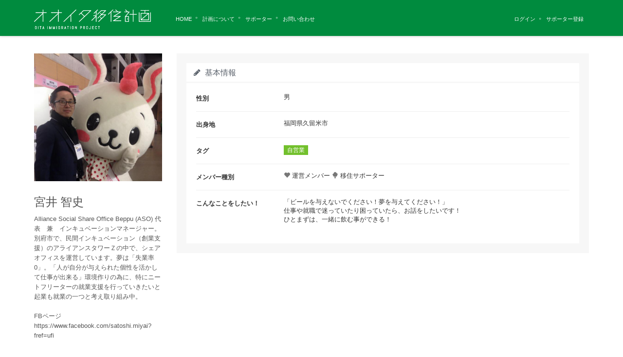

--- FILE ---
content_type: text/html; charset=UTF-8
request_url: https://oita-ijyu.com/supporter/21863
body_size: 18396
content:
<!DOCTYPE html>
<!--[if IE 8]> <html lang="en" class="ie8"> <![endif]-->
<!--[if IE 9]> <html lang="en" class="ie9"> <![endif]-->
<!--[if !IE]><!-->
<html lang="ja">
<!--<![endif]-->
<head>
    <title>サポーター個人ページ | 大分移住計画</title>
    <!-- Meta -->
    <meta charset="utf-8">
    <meta name="viewport" content="width=device-width, initial-scale=1.0">
    <meta name="description" content="「生きたい場所で生きる」暮らしたい人の想いをカタチにする、大分移住支援サイト。">
    <meta name="Keywords" content="大分,移住,引越し,住む,仕事,Uターン,Iターン,Jターン">

    <!-- Favicon -->
    <link rel="shortcut icon" type="image/x-icon" href="/favicon.ico">
    <link rel="icon" type="image/png" href="/fav1.png" sizes="16x16">
    <link rel="icon" type="image/png" href="/fav2.png" sizes="32x32">
    <link rel="icon" type="image/png" href="/fav3.png" sizes="96x96">
    
    <!-- ogtag -->
    <meta property="og:locale" content="ja_JP">
    <meta property="og:type" content="website">
    <meta property="og:title" content="大分移住計画">
    <meta property="og:description" content="「生きたい場所で生きる」暮らしたい人の想いをカタチにする、大分移住支援サイト。">
    <meta property="og:url" content="https://oita-ijyu.com">
    <meta property="og:site_name" content="大分移住計画">
    <meta property="fb:app_id" content="1051386338213697">
    <meta property="og:image" content="https://oita-ijyu.com/assets/img/facebook.png">
    <link rel="apple-touch-icon" href="/assets/img/apple.png">
    <link rel="apple-touch-icon" sizes="57x57" href="/assets/img/57.png">
    <link rel="apple-touch-icon" sizes="72x72" href="/assets/img/72.png">
    <link rel="apple-touch-icon" sizes="76x76" href="/assets/img/76.png">
    <link rel="apple-touch-icon" sizes="114x114" href="/assets/img/114.png">
    <link rel="apple-touch-icon" sizes="120x120" href="/assets/img/120.png">
    <link rel="apple-touch-icon" sizes="144x144" href="/assets/img/144.png">
    <link rel="apple-touch-icon" sizes="152x152" href="/assets/img/152.png">

    <!-- Web Fonts -->
    <link rel='stylesheet' type='text/css' href='//fonts.googleapis.com/css?family=Open+Sans:400,300,600&amp;subset=cyrillic,latin'>
        <!-- CSS Global Compulsory -->
    <link rel="stylesheet" href="/assets/plugins/bootstrap/css/bootstrap.min.css">
<!--    <link rel="stylesheet" href="/assets/css/style.css">-->
    <link rel="stylesheet" href="/assets/css/one.style.css">

    <!-- CSS Header and Footer -->
    <link rel="stylesheet" href="/assets/css/footers/footer-v7.css">

    <!-- CSS Implementing Plugins -->
    <link rel="stylesheet" href="/assets/plugins/animate.css">
    <link rel="stylesheet" href="/assets/plugins/line-icons/line-icons.css">
    <link rel="stylesheet" href="/assets/plugins/font-awesome/css/font-awesome.min.css">
    <link rel="stylesheet" href="/assets/plugins/scrollbar/css/jquery.mCustomScrollbar.css">
    <link rel="stylesheet" href="/assets/plugins/sky-forms-pro/skyforms/css/sky-forms.css">
    <link rel="stylesheet" href="/assets/plugins/sky-forms-pro/skyforms/custom/custom-sky-forms.css">
    <link rel="stylesheet" href="/assets/plugins/login-signup-modal-window/css/style.css">

    <!-- CSS Page Style -->
    <link rel="stylesheet" href="/assets/css/pages/profile.css">

    <!-- CSS Customization -->
    <link rel="stylesheet" href="/assets/css/custom.css">
    
    <script>
    // (function(i,s,o,g,r,a,m){i['GoogleAnalyticsObject']=r;i[r]=i[r]||function(){
    // (i[r].q=i[r].q||[]).push(arguments)},i[r].l=1*new Date();a=s.createElement(o),
    // m=s.getElementsByTagName(o)[0];a.async=1;a.src=g;m.parentNode.insertBefore(a,m)
    // })(window,document,'script','//www.google-analytics.com/analytics.js','ga');

    // ga('create', 'UA-67141913-1', 'auto');
    // ga('send', 'pageview');

    // </script>
</head>
<body id="intro">
<div class="wrapper">
            <!-- ログインしていない場合に表示するメニューヘッダ -->
        <!--=== Header ===-->
    <nav class="one-page-header one-page-header-style-2 navbar navbar-default navbar-fixed-top" role="navigation">
        <div class="container">
            <div class="menu-container page-scroll">
                <button type="button" class="navbar-toggle" data-toggle="collapse" data-target=".navbar-ex1-collapse">
                    <span class="sr-only">Toggle navigation</span>
                    <span class="icon-bar"></span>
                    <span class="icon-bar"></span>
                    <span class="icon-bar"></span>
                </button>

                <a class="navbar-brand" href="https://oita-ijyu.com">
                    <img src="/assets/img/a.png" alt="Logo" class="pc-display" width="240" height="auto">
                    <img src="/assets/img/a.png" alt="Logo" class="sp-display" width="200" height="auto">
                </a>
            </div>

            <!-- Collect the nav links, forms, and other content for toggling -->
            <div class="collapse navbar-collapse navbar-ex1-collapse">
                <div class="menu-container">
                    <ul class="log-reg-block visible-md-block visible-lg-block">
                        <li class="cd-log_reg"><a class="cd-signin" href="javascript:void(0);">ログイン</a></li>
                        <li class=""><a class="cd-signup" href="https://oita-ijyu.com/member/createselect">サポーター登録</a></li>
                    </ul>

                    <ul class="nav navbar-nav">
                        <li class="page-scroll home">
                            <a href="https://oita-ijyu.com">Home</a>
                        </li>
                        <li class="page-scroll">
                            <a href="https://oita-ijyu.com#about">計画について</a>
                        </li>
                        <li class="page-scroll">
                            <a href="https://oita-ijyu.com#supporters">サポーター</a>
                        </li>
                        <li class="page-scroll">
                            <a href="https://oita-ijyu.com#contact">お問い合わせ</a>
                        </li>
                        <li class="cd-log_reg visible-xs-block visible-sm-block"><a class="cd-signin" href="javascript:void(0);">ログイン</a></li>
                        <li class="visible-xs-block visible-sm-block"><a class="cd-signup" href="https://oita-ijyu.com/member/createselect">サポーター登録</a></li>
                    </ul>
                </div>
            </div>
            <!-- /.navbar-collapse -->
        </div>
        <!-- /.container -->
    </nav>
    <!--=== End Header ===-->
        <!--=== Profile ===-->
    <div class="container content profile">
    	<div class="row">
            <!--Left Sidebar-->
            <div class="col-md-3 md-margin-bottom-10 profile-light">
                <div class="row">
                    <div class="col-md-12 col-sm-6">
                                                    <img class="img-responsive profile-img margin-bottom-20" src="https://oita-ijyu.com/getavatar/350x350/8a77fc6a0cecafe92b4c7f09b570071e_jpg" alt="宮井 智史">    
                                            </div>
                    <div class="col-md-12 col-sm-6">
                        <h2 class="user-name">宮井 智史</h2>
                        <p class="margin-bottom-20">Alliance Social Share Office Beppu (ASO)  代表　兼　インキュベーションマネージャー。<br />
別府市で、民間インキュベーション（創業支援）のアライアンスタワーＺの中で、シェアオフィスを運営しています。夢は「失業率0」。「人が自分が与えられた個性を活かして仕事が出来る」環境作りの為に、特にニートフリーターの就業支援を行っていきたいと起業も就業の一つと考え取り組み中。<br />
<br />
FBページ <br />
https://www.facebook.com/satoshi.miyai?fref=ufi<br />
</p>
                    </div>
                </div>
            </div>
            <!--End Left Sidebar-->

            <div class="col-md-9 profile-detail">
                <div class="profile-body margin-bottom-20">
                    <div class="panel-heading overflow-h">
                        <h2 class="panel-title heading-sm pull-left"><i class="fa fa-pencil"></i> 基本情報</h2>
                    </div>
                    <div id="profile" class="profile-edit tab-pane fade in active">
                        <dl class="dl-horizontal">
                            <dt><strong>性別 </strong></dt>
                            <dd>
                                                                    男
                                                            </dd>
                            <hr>
                            <dt><strong>出身地 </strong></dt>
                            <dd>
                                福岡県久留米市
                            </dd>
                            <hr>
                            <dt><strong>タグ </strong></dt>
                            <dd>
                                                                    <a href="https://oita-ijyu.com/supporter/tag/4"><span class="badge badge-u">自営業</span></a>
                                                            </dd>
                            <hr>
                            <dt><strong>メンバー種別 </strong></dt>
                            <dd>
                                                                    <i class="text-muted glyphicon glyphicon-heart"></i> 運営メンバー
                                                                                                    <i class="text-muted glyphicon glyphicon-tree-deciduous"></i> 移住サポーター　
                                                                                            </dd>
                            <hr>
                            <dt><strong>こんなことをしたい！ </strong></dt>
                            <dd>
                                「ビールを与えないでください！夢を与えてください！」<br />
仕事や就職で迷っていたり困っていたら、お話をしたいです！<br />
ひとまずは、一緒に飲む事ができる！
                            </dd>
                        </dl>
                    </div>
                </div>
            </div>
        </div>
    </div>
    <!--=== End Profile ===-->

    <!--=== Footer Version 7 ===-->
    <section id="footer-v7">
        <div class="copyright-section">
    <div class="text-center margin-right-10 margin-bottom-10">
        <a href="https://oita-ijyu.com/policy">利用規約</a>　｜　<a href="https://oita-ijyu.com/applicant/email">お知らせメールの配信を停止する</a>　｜　<a href="https://oita-ijyu.com/member/createselect">スポンサーになる</a>　
    </div>
    <p>2015 &copy; <a href="https://oita-ijyu.com">大分移住計画</a> All Rights Reserved.<br>
        Logo Design by 
        <a href="http://condense-c.com/" target="_blank">CONDENSE Inc.</a>
        & System by
        <a href="http://moremost.jp/" target="_blank">moreMost Inc.</a>
        </p>
    <ul class="social-icons">
        <li><a href="https://www.facebook.com/oita.ijyu.keikaku" data-original-title="Facebook" class="social_facebook rounded-x" target="_blank"></a></li>
        <!-- <li><a href="#" data-original-title="Twitter" class="social_twitter rounded-x"></a></li> -->
    </ul>
    <span class="page-scroll"><a href="#intro"><i class="fa fa-angle-double-up back-to-top"></i></a></span>
</div>
                    <div class="cd-user-modal"> <!-- this is the entire modal form, including the background -->
    <div class="cd-user-modal-container"> <!-- this is the container wrapper -->

        <div id="cd-login"> <!-- log in form -->
            <form method="POST" action="https://oita-ijyu.com/auth/login" accept-charset="UTF-8" class="cd-form"><input name="_token" type="hidden" value="M9xs70CvvXLQG53vSWjXIz48tCaX2TSUMf66UerT">

                <div class="lined-text margin-bottom-40"><span>サポーターログイン</span><hr></div>
                
                <p class="social-login">
                    <span class="social-login-facebook"><a href="https://oita-ijyu.com/auth/facebook"><i class="fa fa-facebook"></i> Facebook</a></span>
                    <!--<span class="social-login-facebook"><a href="#"><i class="fa fa-facebook"></i> Facebook</a></span>-->
                </p>
                
                <span class="fieldset">
                    <label class="image-replace cd-email" for="signin-email">E-mail</label>
                    <input class="full-width has-padding has-border" id="signin-email" placeholder="E-mail" name="email_auth" type="text">
                </span>
                <span class="note note-error color-red"></span>

                <br>
                <br>

                <span class="fieldset">
                    <label class="image-replace cd-password" for="signin-password">Password</label>
                    <input class="full-width has-padding has-border" id="signin-password" placeholder="Password" name="password" type="password" value="">
                </span>
                <span class="note note-error color-red"></span>

                

                <p class="fieldset">
                    <button type="submit" class="full-width">ログイン</button>
                </p>
            </form>

            <p class="cd-form-bottom-message"><a href="javascript:void(0);">パスワードを忘れた方はこちらをクリックしてください</a></p>
            <!-- <a href="javascript:void(0);" class="cd-close-form">Close</a> -->
        </div> <!-- cd-login -->

        <div id="cd-reset-password"> <!-- reset password form -->
            <form method="POST" action="https://oita-ijyu.com/password/email" accept-charset="UTF-8" class="cd-form"><input name="_token" type="hidden" value="M9xs70CvvXLQG53vSWjXIz48tCaX2TSUMf66UerT">
            <div class="lined-text"><span>パスワードリセット</span><hr></div>
            <p class="cd-form-message">登録しているメールアドレスを入力してください。入力したメールアドレスにメールが送信されます。</p>
                            <p class="fieldset">
                    <label class="image-replace cd-email" for="reset-email">E-mail</label>
                    <input class="full-width has-padding has-border" id="reset-email" placeholder="E-mail" name="email" type="text">
                </p>
                            <p class="fieldset">
                    <input class="full-width has-padding" type="submit" value="送信">
                </p>
            </form>

            <p class="cd-form-bottom-message"><a href="javascript:void(0);">ログインページ</a></p>
        </div> <!-- cd-reset-password -->
        <a href="javascript:void(0);" class="cd-close-form">Close</a>
    </div> <!-- cd-user-modal-container -->
</div> <!-- cd-user-modal -->
            </section>
    <!--=== End Footer Version 7 ===-->
</div><!--/wrapper-->

<!-- JS Global Compulsory -->
<script type="text/javascript" src="/assets/plugins/jquery/jquery.min.js"></script>
<script type="text/javascript" src="/assets/plugins/jquery/jquery-migrate.min.js"></script>
<script type="text/javascript" src="/assets/plugins/bootstrap/js/bootstrap.min.js"></script>

<!-- JS Implementing Plugins -->
<script type="text/javascript" src="/assets/plugins/smoothScroll.js"></script>
<script src="/assets/plugins/jquery.easing.min.js"></script>
<script src="/assets/plugins/pace/pace.min.js"></script>
<script src="/assets/plugins/jquery.parallax.js"></script>
<script src="/assets/plugins/counter/waypoints.min.js"></script>
<script src="/assets/plugins/counter/jquery.counterup.min.js"></script>
<script src="/assets/plugins/owl-carousel/owl.carousel.js"></script>
<script src="/assets/plugins/sky-forms-pro/skyforms/js/jquery.form.min.js"></script>
<script src="/assets/plugins/sky-forms-pro/skyforms/js/jquery.validate.min.js"></script>
<script src="/assets/plugins/revolution-slider/rs-plugin/js/jquery.themepunch.tools.min.js"></script>
<script src="/assets/plugins/revolution-slider/rs-plugin/js/jquery.themepunch.revolution.min.js"></script>
<script src="/assets/plugins/modernizr.js"></script>
<script type="text/javascript" src="/assets/plugins/jquery.parallax.js"></script>
<script type="text/javascript" src="/assets/plugins/cube-portfolio/cubeportfolio/js/jquery.cubeportfolio.min.js"></script>
<script type="text/javascript" src="/assets/plugins/sky-forms-pro/skyforms/js/jquery-ui.min.js"></script>
<script src="/assets/plugins/login-signup-modal-window/js/main.js"></script>

<!-- JS Customization -->
<script type="text/javascript" src="/assets/js/custom.js"></script>

<!-- JS Page Level -->
<script type="text/javascript" src="/assets/js/app.js"></script>
<script src="/assets/js/forms/login.js"></script>
<script src="/assets/js/forms/contact.js"></script>
<script src="/assets/js/plugins/pace-loader.js"></script>
<script src="/assets/js/plugins/owl-carousel.js"></script>
<script src="/assets/js/plugins/revolution-slider.js"></script>
<script type="text/javascript" src="/assets/js/plugins/cube-portfolio/cube-portfolio-lightbox.js"></script>
<script src="/assets/plugins/modernizr.js"></script>
<script src="/assets/js/one.app.js"></script>
<script type="text/javascript">
    jQuery(document).ready(function() {
      	App.init();
        App.initParallaxBg();
        App.initCounter();
        LoginForm.initLoginForm();
        ContactForm.initContactForm();
        OwlCarousel.initOwlCarousel();
        RevolutionSlider.initRSfullScreen();
            });
</script>

<!--[if lt IE 9]>
    <script src="/assets/plugins/respond.js"></script>
    <script src="/assets/plugins/html5shiv.js"></script>
    <script src="/assets/plugins/placeholder-IE-fixes.js"></script>
<![endif]-->

<!--[if lt IE 10]>
    <script src="/  assets/plugins/sky-forms-pro/skyforms/js/jquery.placeholder.min.js"></script>
<![endif]-->
</body>
</html>

--- FILE ---
content_type: text/css
request_url: https://oita-ijyu.com/assets/css/one.style.css
body_size: 14921
content:
/*
* Template Name: Unify - Responsive Bootstrap Template
* Description: Business, Corporate, Portfolio, Blog and One Page Theme.
* Version: 1.8
* Author: @htmlstream
* Website: http://htmlstream.com
*/

/*Import Global Compulsory CSS Files*/
@import url(app.css);
@import url(blocks.css);
@import url(plugins.css);

body {
  width: 100%;
  height: 100%;
  color: #333;
  font-size: 13px;
  line-height: 1.6;
}

html {
  width: 100%;
  height: 100%;
}

h1, h2, h3, h4, h5, h6 {
  color: #555;
}

p,
li,
li a {
  color: #555;
}

a {
  color: #72c02c;
  text-decoration: none;
}

a,
a:focus,
a:hover,
a:active {
  outline: 0 !important;
}
a:focus {
  text-decoration: none;
}
a:hover {
  color: #72c02c;
  text-decoration: underline;
}

::selection {
  color: #fff;
  background: #72c02c;
}

.navbar-fixed-bottom .navbar-collapse,
.navbar-fixed-top .navbar-collapse {
  max-height: 100%;
}

/*Header
------------------------------------*/
/*Containers*/
@media (min-width: 768px) and (max-width: 991px) {
  .one-page-header .menu-container {
    width: 720px;
  }
}

@media (max-width: 991px) {
  .one-page-header .menu-container:before,
  .one-page-header .menu-container:after {
    content: " ";
    display: table;
  }

  .one-page-header .menu-container:after {
    clear: both;
  }

  .one-page-header > .navbar-default > .container {
    width: inherit;
    margin-left: 0;
    margin-right: 0;
    padding-left: 0;
    padding-right: 0;
  }

  .one-page-header > .navbar-default > .container > .navbar-header,
  .one-page-header > .navbar-default > .container > .navbar-collapse {
    margin-left: 0;
    margin-right: 0;
  }
}

/*Navbar Logo*/
.one-page-header .navbar-brand {
  font-size: 31px;
  font-weight: 200;
  line-height: 15px;
  padding: 17px 15px 13px;
  color: #fff !important;
  font-family: 'Open Sans', sans-serif;
}

.one-page-header .navbar-brand span {
  color: #72c02c !important;
}

@media (max-width: 768px) {
  .one-page-header .navbar-brand {
    padding-left: 0;
  }
}

/*Navbar Toggle*/
.one-page-header .navbar-toggle {
  border: none;
  margin-right: 3px;
  padding-right: 0;
}

.one-page-header .navbar-toggle:hover,
.one-page-header .navbar-toggle:focus {
  background: none;
}

.one-page-header .navbar-toggle .icon-bar {
  background: #fff;
}

.one-page-header .navbar-toggle .icon-bar {
  height: 1px;
  width: 25px;
  font-size: 22px;
  background: #fff;
  margin-bottom: 7px;
}

.one-page-header .navbar-toggle .icon-bar:last-child {
  margin-bottom: 0;
}

/*Navbar*/
.one-page-header {
  border-bottom: none;
  background: rgba(0,0,0,0.4);
}
.one-page-header .container {
  position: relative;
}

.one-page-header .navbar-nav > li > a {
  color: #eee;
  font-size: 11px;
  text-transform: uppercase;
  padding: 17px 11px 13px;
}

.one-page-header .navbar-nav > li > a:before {
  left: -3px;
  top: 15px;
  z-index: 2;
  color: #eee;
  font-size: 4px;
  content: "\f10c";
  margin-right: 6px;
  position: absolute;
  font-family: FontAwesome;
}

.one-page-header .navbar-nav > li.home > a:before {
  content: "";
}

.one-page-header .navbar-nav > li > a:hover {
  z-index: 1;
  color: #72c02c;
}

.one-page-header .navbar-nav > li > a:focus {
  color: #72c02c;
}

.one-page-header .navbar-nav > .active > a,
.one-page-header .navbar-nav > .active > a:hover,
.one-page-header .navbar-nav > .active > a:focus,
.one-page-header .dropdown-menu > .active > a,
.one-page-header .dropdown-menu > .active > a:hover,
.one-page-header .dropdown-menu > .active > a:focus,
.one-page-header.top-nav-collapse .dropdown-menu > .active > a,
.one-page-header.top-nav-collapse .dropdown-menu > .active > a:hover,
.one-page-header.top-nav-collapse .dropdown-menu > .active > a:focus {
  z-index: 1;
  background: none;
  color: #72c02c !important;
}

/*Responsive Navbar*/
@media (max-width: 991px) {
  /*Responsive code for max-width: 991px*/
  .one-page-header .navbar-header {
    float: none;
  }

  .one-page-header .navbar-toggle {
    display: block;
  }

  .one-page-header .navbar-collapse.collapse {
    display: none !important;
  }

  .one-page-header .navbar-collapse.collapse.in {
    display: block !important;
  }

  .one-page-header .navbar-nav {
    margin: 0 0 5px;
    float: none !important;
  }

  .one-page-header .navbar-nav > li {
    float: none;
  }

  .navbar-default .navbar-nav > li > a {
    padding: 10px 0;
  }

  .navbar-default .navbar-nav > li > a::before {
    content: '';
  }
}

@media(min-width: 992px) {
  .one-page-header.navbar {
    padding: 12px 0;
    -webkit-transition: background .3s ease-in-out,padding .3s ease-in-out;
    -moz-transition: background .3s ease-in-out,padding .3s ease-in-out;
    transition: background .3s ease-in-out,padding .3s ease-in-out;
  }

  .one-page-header.top-nav-collapse {
    /* Customize the look and feel of the collapsed top nav here */
    padding: 7px 0;
  }
}

@media (max-width: 768px) {
  .one-page-header .navbar-nav > li > a:before {
    content: " ";
  }
}

/*Navbar*/
@media (min-width: 992px) {
  .one-page-header.navbar .navbar-nav {
    float: right;
  }
  .one-page-header-style-2.navbar .navbar-nav {
    float: left;
    margin-left: 25px;
  }
}

/* Top Log-Reg */
.log-reg-block {
  float: right;
  list-style: none;
  margin: 0;
  padding: 0;
}
.log-reg-block > li {
  float: left;
  position: relative;
}
.log-reg-block a {
  color: #eee;
  font-size: 11px;
  text-transform: uppercase;
  padding: 17px 11px 13px 11px;
  display: block;
  line-height: 20px;
}
.log-reg-block a:hover {
  color: #72c02c;
  z-index: 1;
}
.log-reg-block a:before {
  color: #eee;
  content: "\f10c";
  font-family: FontAwesome;
  font-size: 4px;
  left: -3px;
  margin-right: 6px;
  position: absolute;
  z-index: 2;
}
.log-reg-block a.cd-signin:before {
  content: "";
}
.top-nav-collapse .log-reg-block a,
.top-nav-collapse .log-reg-block a:before {
  color: #777;
}

@media (max-width: 992px) {
  .one-page-header .navbar-nav > li.cd-log_reg {
    opacity: 0.5;
  }
}

/* Dropdown Menu */
.one-page-header .dropdown-menu,
.one-page-header.top-nav-collapse .dropdown-menu {
  border: none;
  background: none;
  box-shadow: none;
  float: none;
}
.one-page-header .navbar-nav a.dropdown-toggle {
  color: #fff !important;
}
.one-page-header.top-nav-collapse .navbar-nav a.dropdown-toggle {
  color: #777 !important;
}
.one-page-header .dropdown-menu .active > a,
.one-page-header .dropdown-menu li > a:hover {
  background: none;
  filter: none !important;
  -webkit-transition: all 0.1s ease-in-out;
  -moz-transition: all 0.1s ease-in-out;
  -o-transition: all 0.1s ease-in-out;
  transition: all 0.1s ease-in-out;
}
.one-page-header .dropdown-menu li > a:focus {
  background: none;
  filter: none !important;
}
@media (min-width: 992px) {
  .one-page-header .dropdown-menu,
  .one-page-header.top-nav-collapse .dropdown-menu {
    padding-top: 12px;
    min-width: 200px;
    border-radius: 0;
    z-index: 9999 !important;
    top: 100%;
  }
  .one-page-header.top-nav-collapse .dropdown-menu {
    padding-top: 7px;
  }
  .one-page-header .navbar-nav > li.dropdown:hover > .dropdown-menu {
    display: block;
  }
  .one-page-header .open > .dropdown-menu {
    display: none;
  }
  .one-page-header .dropdown-menu > li {
    background: rgba(0, 0, 0, 0.4);
  }
  .one-page-header.top-nav-collapse .dropdown-menu > li {
    background: #fff;
  }
  .one-page-header .dropdown-menu > li:first-child {
    padding-top: 15px;
  }
  .one-page-header .dropdown-menu > li:last-child {
    padding-bottom: 15px;
  }
  .one-page-header .dropdown-menu > li > a {
    color: #fff;
    font-size: 13px;
    font-weight: 400;
    padding: 6px 25px;
  }
  .one-page-header.top-nav-collapse .dropdown-menu > li > a {
    color: #777;
  }
  .one-page-header.top-nav-collapse .dropdown-menu > li > a:hover {
    color: #72c02c;
  }
}
@media (max-width: 991px) {
  .one-page-header .dropdown-menu {
    position: relative;
  }
  .one-page-header .dropdown-menu a {
    color: #fff !important;
    padding: 10px 20px;
    background: none !important;
  }
  .one-page-header.top-nav-collapse .dropdown-menu > li > a {
    color: #777 !important;
  }
  .one-page-header .dropdown-menu a:hover,
  .one-page-header.top-nav-collapse .dropdown-menu > li > a:hover {
    color: #72c02c !important;
  }
}

/* Top Contacts Block */
.top-contact-block {
  float: right;
  padding: 9px 0 0 20px;
  font-weight: 300;
  font-size: 16px;
  line-height: 20px;
}
.top-contact-block i {
  display: inline-block;
  width: 30px;
  height: 30px;
  color: #fff;
  border: solid 1px #fff;
  border-radius: 50% !important;
  text-align: center;
  padding-top: 7px;
  margin-right: 5px;
}
.top-nav-collapse .top-contact-block i {
  color: #777;
  border-color: #777;
}
.top-contact-block a {
  color: #fff;
  position: relative;
  top: 1px;
}
.top-contact-block a:hover {
  text-decoration: none;
}
.top-nav-collapse .top-contact-block a {
  color: #777;
}
@media (max-width: 991px) {
  .top-contact-block {
    position: absolute;
    top: 10px;
    left: 130px;
    float: none;
    padding: 0;
  }
}
@media (max-width: 480px) {
  .top-contact-block {
/*    position: static;
    padding: 8px 0 14px;
    text-align: right;*/
    display: none;
  }
}

/* Login Block Simple */
.log-reg-block-simple {
  float: right;
  padding: 10px 0 4px 20px;
  line-height: 20px;
  text-transform: uppercase;
}
.log-reg-block-simple .btn-u {
  font-size: 12.5px;
  color: #fff;
  border: solid 1px #fff;
  background: none;
  padding: 5px 13px;
}
.top-nav-collapse .log-reg-block-simple .btn-u {
  color: #777;
  border-color: #777;
}
.log-reg-block-simple .btn-u:hover,
.top-nav-collapse .log-reg-block-simple .btn-u:hover {
  color: #fff;
  background: #72c02c;
  border-color: #72c02c;
}

@media (max-width: 991px) {
  .log-reg-block-simple {
    position: absolute;
    top: 10px;
    right: 60px;
    float: none;
    padding: 0;
  }
}

/* Lang Block */
.lang-block {
  float: right;
  background: rgba(0,0,0,0.6);
  padding: 6px 13px 4px 13px;
  margin: 10px 0 0 20px;
  font-size: 12.5px;
  text-transform: uppercase;
  line-height: 20px;
  position: relative;
}
.mega-hover__current {
  display: inline-block;
  position: relative;
  padding-right: 15px;
}
.mega-hover__current:before {
  color: #fff;
  content: "\f107";
  font-family: FontAwesome;
  position: absolute;
  right: 0;
  top: 0;
}
.lang-block ul {
  list-style: none;
  padding: 0 13px 5px;
  margin: 0;
  background: rgba(0,0,0,0.6);
  position: absolute;
  left: 0;
  right: 0;
  top: 100%;
}
.mega-hover-list {
  display: none;
}
/*.lang-block:hover {
  cursor: pointer;
}*/
.lang-block:hover .mega-hover-list {
  display: block;
}
.lang-block a {
  color: #fff;
}
@media (max-width: 991px) {
  .lang-block {
    float: none;
    background: rgba(0,0,0,0.6);
    display: inline-block;
    position: absolute;
    top: 0;
    right: 60px;
  }
}

/*Fixed Header*/
.one-page-header.top-nav-collapse {
  background: #fff;
  box-shadow: 0 0 3px #b5b5b5;
}

@media (max-width: 768px) {
  .one-page-header.top-nav-collapse {
    padding: 0;
  }
}

.one-page-header.top-nav-collapse .navbar-brand,
.one-page-header.top-nav-collapse .navbar-nav > li > a,
.one-page-header.top-nav-collapse .navbar-nav > li > a:before {
  color: #777;
}

.one-page-header.top-nav-collapse .navbar-brand {
  color: #777 !important;
}

/*Navbar Toggle*/
.one-page-header.top-nav-collapse .navbar-toggle .icon-bar {
  background: #555;
}

.one-page-header.top-nav-collapse .navbar-toggle:hover .icon-bar {
  background: #72c02c;
}

/*Intro Section
------------------------------------*/
/*Intro Section*/
.intro-section {
  background: #222;
}

.intro-section:after {
  width: 100%;
  height: 100%;
  position: absolute;
}

/*About Section
------------------------------------*/
/*About Section*/
.about-section {
  padding-top: 40px;
  padding-bottom: 0;
}

.block-v1 {
  padding: 50px 0;
}

.about-section .about-image {
  padding-top: 100px;
}

/*Icon Lists*/
.content-boxes-v3 i.icon-custom {
  margin-right: 8px;
}

.content-boxes-v3 h2 {
  font-size: 15px;
  margin-bottom: 5px;
  font-weight: bold;
  text-transform: uppercase;
}

/*Style for Cube Portfolio wrapper*/
.cube-portfolio #filters-container {
  text-align: center;
}

.cube-portfolio #filters-container .cbp-filter-item-active {
  background: #72c02c;
  border-color: #72c02c;
}

.cube-portfolio .cbp-l-filters-button .cbp-filter-counter {
  color: #fff;
  background: #72c02c;
}

.cube-portfolio .cbp-l-filters-button .cbp-filter-counter:before {
  border-top-color: #72c02c;
}

.promo-section {
  position: relative;
}
.backstretch:after {
  background: rgba(0,0,0,0.3);
  position: absolute;
  top: 0;
  left: 0;
  width: 100%;
  height: 100%;
  display: block;
  content: "";
}
.promo-section h2 {
  color: #fff;
  font-size: 35px;
  line-height: 1.1;
  font-weight: 200;
  padding: 10px 75px;
  position: relative;
  border-top: solid 1px #fff;
  border-bottom: solid 1px #fff;
  text-align: center;
  margin-bottom: 30px;
}
.promo-section h2:after,
.promo-section h2:before {
  font-size: 16px;
  content: "\f005";
  position: absolute;
  font-family: FontAwesome;
  position: absolute;
  top: 50%;
  margin-top: -8px;
}
.promo-section h2:after {
  right: 4%;
}
.promo-section h2:before {
  left: 4%;
}
.promo-text {
  color: #fff;
  position: relative;
  font-size: 26px;
  font-weight: 200;
  line-height: 40px;
  padding: 10px 50px;
  text-align: center;
  margin-bottom: 60px;
}
.promo-text:after {
  left: 50%;
  content: "";
  height: 1px;
  width: 100px;
  bottom: -10px;
  background: #fff;
  margin-left: -50px;
  position: absolute;
}

.promo-next {
  text-align: center;
}
.promo-next a {
  margin: 0 5px;
  padding: 7px 20px;
  text-transform: uppercase;
}

.promo-section h2,
.promo-text,
.promo-next {
  opacity: .9;
}

@media (max-width: 600px) {
  .promo-section h2 {
    font-size: 25px;
    margin-bottom: 10px;
  }
  .promo-text {
    font-size: 18px;
    line-height: 1.4;
    margin-bottom: 20px;
  }
  .promo-text:after {
    display: none;
  }
}

.contacts-section2 {
  padding-top: 50px;
  padding-bottom: 10px;
  font-size: 15px;
}
.contacts-section2 h2 {
  color: #444;
  font: 28px "Open Sans",sans-serif;
  margin-bottom: 15px;
  padding-bottom: 15px;
  position: relative;
  text-transform: uppercase;
}
.contacts-section2 .lead {
  font-size: 18px;
}
.contacts-section2 i {
  float: left;
  margin-right: 15px;
}
.contacts-section2 h6 {
  font-size: 16px;
  font-weight: 600;
  margin: 0 0 5px;
}

.footer-simple {
  padding: 20px 0;
  border-top: 1px solid #eee;
}
.footer-simple p {
  margin-top: 15px;
  margin-bottom: 0;
}
.footer-simple .social-icons {
  margin-top: 10px;
}
.footer-simple .social-icons li {
  margin-bottom: 0;
}

.what-people-say .testimonials-v6 .testimonials-info {
  background: #f7f7f7;
}
.what-people-say .testimonials-v6.testimonials-wrap {
  padding-left: 0;
  padding-right: 0;
}

--- FILE ---
content_type: text/css
request_url: https://oita-ijyu.com/assets/css/custom.css
body_size: 8249
content:
/* Add here all your css styles (customizations) */
.block-share{
    padding: 15px 0 10px;
    background: #fff000;
}
.one-page-header .navbar-toggle .icon-bar{
    background: #555;
}
.breadcrumbs-v3.img-v1{
    padding-top: 200px;
}
.posts-top {
	border-radius: 50%;
	width: 200px;
	height: 200px;
	overflow: hidden;
	text-align: center;
	margin: 0 auto;
}
.posts-top img {
	width: auto;
	height: 100%;
	margin: 0 auto;
}


@media (max-width: 991px){
.breadcrumbs-v3.img-v1{
    padding-top: 80px;
}
.posts-top {
	width: 150px;
	height: 150px;
}
}
.btn-u.disabled{
    cursor: not-allowed;
    filter: alpha(opacity=65);
    -webkit-box-shadow: none;
    box-shadow: none;
    opacity: .65;
}
.reg-page .social-login span a{
    width: 50%;
}
.regi-link a{
    width: 50%;
    padding: 12px 15px;
}

@media (max-width: 465px){
.reg-page .social-login span a , .regi-link a{
    width: 100%;
    text-align: center;
}   
}
.one-page-header .navbar-brand{
    padding: 7px 15px 0;
}
.rs-caption-1{
    border: 2px solid #ffffff;
    padding: 30px 30px;
}
.rs-caption-1:after, .rs-caption-1:before{
    content: none;
}
.about-section{
    padding-top: 0;
}
.parallaxBg p{
    color: #fff;
    margin-bottom: 20px;
}
.parallaxBg .title-v1{
    margin-bottom: 0;
}
.profile{
    padding-top: 110px;
}
@media (max-width: 991px){
.profile{
    padding-top: 70px;
}
}
.profile-light hr{
    margin: 20px 0;
}
.parallax-quote .btn-u.btn-brd.btn-u-light{
    width: 280px;
    padding: 20px 0;
    text-align: center;
    margin: 5px;
}
.parallax-quote{
    padding: 100px 0px; 
}
.team-v3 .team-hover{
    margin-top: -49px;
    padding: 20px 5px;
}
.cube-portfolio #filters-container .cbp-filter-item-active{
    color: #72c02c;
    background: none;
}
@media (max-width: 768px){
    .one-page-header .navbar-brand {
        padding-left: 0;
    }
}
.more-button{
    text-align: center;
}
.more-button .more-button-link{
    border: 2px solid #DEDEDE;
    border-radius: 2px;
    color: #7E7B7B;
    display: inline-block;
    font: 400 11px/34px "Open Sans",sans-serif;
    min-width: 80px;
    text-decoration: none;
    padding: 0 20px;
    outline: 0;
    margin-top: 30px;
    box-shadow: none;
}
.profile .profile-bio{
    padding: 15px;
    margin-bottom: 20px;
}
.profile-image{
    position: relative;
}
.nonborder{
    border: none;
}

.sky-form .profile-image .input-file .button{
    right: inherit;
    top: 0;
    left: 50%;
    margin-top: -50px;
    margin-left: -63px;
    text-align: center;
    cursor: pointer;
}
.tab-v1 .tab-content img{
    margin: 0;
    padding: 0;
}
.one-page-header{
    background: rgba(255,255,255, 0.96);
    background: #008b3e;
    /*background: rgba(0,140,62, 0.7);*/
    box-shadow: 0 0 5px #bbb;
}
.one-page-header.top-nav-collapse{
    background: #008b3e;
}
.tp-dottedoverlay.twoxtwo{
    background: none;
}
.one-page-header .navbar-nav > li > a,.log-reg-block a,.log-reg-block a:before,.one-page-header .navbar-nav > li > a:before,
.top-nav-collapse .log-reg-block a, .top-nav-collapse .log-reg-block a:before,
.one-page-header.top-nav-collapse .navbar-brand, .one-page-header.top-nav-collapse .navbar-nav > li > a, .one-page-header.top-nav-collapse .navbar-nav > li > a:before{
    color: #777777;
    color: #ffffff;
}
.tab-v1 .nav-tabs a{
    padding: 10px 15px;
}
.intro-section{
    background: #ffffff;
}
.parallax-quote:after{
    background: rgba(0,0,0,0.7);
}
.tp-leftarrow.default{
    margin-top: 50px;
}
.passwordreminder-page{
    padding-top: 120px;
}
@media (max-width: 991px){
.passwordreminder-page{
    padding-top: 80px;
}
}
.clients-section:after{
    background: rgba(0,0,0,0.5);
}
#sponsors .clients-section, #sponsors .clients-section:before, #sponsors .clients-section:after{
    background: none;
    background: #f7f7f7;
    border-top: solid 1px #eee;
    border-bottom: solid 1px #eee;
}
.clients-section .title-v1 p, .clients-section .title-v1 h2{
    color: #444444;
}
.contacts-in ul{
    margin-top: 0;
}
.cd-form button.full-width{
    padding: 16px 0;
    cursor: pointer;
    color: #fff;
    font-weight: 200;
    background: #333;
    font-size: 16px;
    border: none;
    text-transform: uppercase;
    -webkit-appearance: none;
    -moz-appearance: none;
    -ms-appearance: none;
    -o-appearance: none;
    appearance: none;
    -webkit-transition: all 0.5s;
    -o-transition: all 0.5s;
    transition: all 0.5s;
}
.modal-header{
    border-bottom: none;
}
.content-boxes-v3.inline-group{
    /*overflow: hidden;*/
}
.sns-title{
    float: left;
}
.content-boxes-v3.inline-group .sns-box{
    float: left;
}
.content-boxes-v3.inline-group .sns-box > div{
    float: left;
    padding-left: 20px;
}
.navbar-brand>img.sp-display{display: none;}
@media  (max-width: 991px){
.navbar-brand>img.pc-display{display: none;}
.navbar-brand>img.sp-display{display: block;}
.one-page-header .navbar-brand {
    padding: 9px 15px 5px 0;
}
}

.clients-section img{
    width: 150px;
    height: 150px;
}

.contacts-section2 h6,.contacts-section2 p{
    color: #ffffff;
}
.contacts-in li i{
    margin-right: 15px;
    padding: 0;
    border: none;
    color: #ffffff;
    background: rgba(255,255,255,0.2);
}
.contacts-section:before{
    /*background: url(../../img/patterns/gridtile.png) repeat;*/
}
.contacts-section:after{
    background: rgba(70,70,70,0.5);
}
.contacts-section .first-child{
    margin-top: 0;
}

/*404 Error Page v1 
------------------------------------*/
.error-v1 {
	padding-bottom: 30px;
	text-align: center;	
        padding-top: 100px;
}

.error-v1 p {
	color: #555;
	font-size: 16px;
}

.error-v1 span {
	color: #555;
	display: block;
	font-size: 35px;
	font-weight: 200;
}

.error-v1 span.error-v1-title {
	color: #777;	
	font-size: 180px;
	line-height: 200px;
	padding-bottom: 20px;
}

/*For Mobile Devices*/
@media (max-width: 500px) { 
        .error-v1{
            padding-top: 50px;
        }
	.error-v1 p {
		font-size: 12px;
	}	

	.error-v1 span {
		font-size: 25px;
	}

	.error-v1 span.error-v1-title {
		font-size: 140px;
	}
}
::selection {
    color: #555555;
}
#contact ::selection {
    color: #ffffff;
}
.infomail-linkbox.parallax-quote a.btn-u.btn-brd.btn-u-light{
    margin: 5px;
}
.infomail-linkbox.parallax-quote{
    background: url(../img/bg/bg_img03.jpg) 50% 50% repeat fixed;
    background-size: cover;
}
.infomail-linkbox.parallax-quote:before{
    background: url(../img/patterns/back_dott02.png) repeat;
}
.infomail-linkbox.parallax-quote:after{
    background: rgba(50,50,50,0.5);
}
.cd-user-modal .lined-text{
    margin-top: 0;
}
.cd-form{
    padding-bottom: 40px;
}
.cd-form-bottom-message{
    bottom: 0px;
}
.cd-form-bottom-message a{
    color: #555555;
}
.pagination li a{
    padding: 6px 12px;
}
.dl-horizontal .badge badge-u{
    margin-bottom: 3px;
}
.cube-portfolio .cbp-l-filters-text .cbp-filter-item a{
    color: #555555;
}
.cube-portfolio .cbp-l-filters-text .cbp-filter-item.tag-active a{
    color: #72c02c;
}
.profile .profile-edit dt{
    padding-top: 3px;
}
#supporters a{color:#777777;}

.margin-top-5 {
    margin-top: 5px;
}

.margin-top-10 {
    margin-top: 10px;
}

.margin-top-15 {
    margin-top: 15px;
}

.one-page-header.top-nav-collapse .navbar-toggle .icon-bar,.one-page-header .navbar-toggle .icon-bar{background: #ffffff;}
.intro-section ul,.intro-section li{
    list-style: none;
    margin: 0;
    padding: 0;
}
.intro-section ul, .intro-section li{
    margin-top: 80px;
    margin-bottom: 20px;
    padding: 15px;
}
.intro-section ul, .intro-section li img{
    max-width: 600px;
    margin: 10px auto;
}
@media (max-width: 500px) {
.intro-section ul, .intro-section li img{
    margin: 0px auto;
}
}
.padding-50 {
    padding-left: 30px;
    padding-right: 30px;
}
@media (max-width: 767px) {
    .padding-50 {
        padding-left: 50px;
        padding-right: 50px;
    }
}
@media (max-width: 560px) {
    .padding-50 {
        padding-left: 20px;
        padding-right: 20px;
    }
    .cd-form {
    padding-bottom: 60px;
}
}
.privacy h4{
    margin-top: 40px;
}
.privacy h4:first-child{
    margin-top: 0;
}
.privacy ul {
    padding-left: 30px;
}
.privacy ul li{
    list-style: none;
}
@media (max-width: 400px){
.posts-top {
	width: 100px;
	height: 100px;
}
}

--- FILE ---
content_type: text/javascript
request_url: https://oita-ijyu.com/assets/js/one.app.js
body_size: 3260
content:
/*
 * Template Name: Unify - Responsive Bootstrap Template
 * Description: Business, Corporate, Portfolio and Blog Theme.
 * Version: 1.8
 * Author: @htmlstream
 * Website: http://htmlstream.com
*/

var App = function() {

  function handleBootstrap() {
    /*Bootstrap Carousel*/
    jQuery('.carousel').carousel({
      interval: 15000,
      pause: 'hover'
    });

    /*Tooltips*/
    jQuery('.tooltips').tooltip();
    jQuery('.tooltips-show').tooltip('show');
    jQuery('.tooltips-hide').tooltip('hide');
    jQuery('.tooltips-toggle').tooltip('toggle');
    jQuery('.tooltips-destroy').tooltip('destroy');

    /*Popovers*/
    jQuery('.popovers').popover();
    jQuery('.popovers-show').popover('show');
    jQuery('.popovers-hide').popover('hide');
    jQuery('.popovers-toggle').popover('toggle');
    jQuery('.popovers-destroy').popover('destroy');
  }

  var handleFullscreen = function() {
    var WindowHeight = $(window).height();

    if ($(document.body).hasClass("promo-padding-top")) {
      HeaderHeight = $(".header").height();
    } else {
      HeaderHeight = 0;
    }

    $(".fullheight").css("height", WindowHeight - HeaderHeight);

    $(window).resize(function() {
      var WindowHeight = $(window).height();
      $(".fullheight").css("height", WindowHeight - HeaderHeight);
    });
  }

  // handleLangs
  function handleLangs() {
    $(".lang-block").click(function() {
      console.log("click!");
    });
  }

  var handleValignMiddle = function() {
    $(".valign__middle").each(function() {
      $(this).css("padding-top", $(this).parent().height() / 2 - $(this).height() / 2);
    });
    $(window).resize(function() {
      $(".valign__middle").each(function() {
        $(this).css("padding-top", $(this).parent().height() / 2 - $(this).height() / 2);
      });
    });
  }

  function handleHeader() {
    //jQuery to collapse the navbar on scroll
    $(window).scroll(function() {
      if ($(".navbar").offset().top > 150) {
        $(".navbar-fixed-top").addClass("top-nav-collapse");
      } else {
        $(".navbar-fixed-top").removeClass("top-nav-collapse");
      }
    });

    //jQuery for page scrolling feature - requires jQuery Easing plugin
    $(function() {
      $('.page-scroll a').bind('click', function(event) {
        var $anchor = $(this);
        $('html, body').stop().animate({
          scrollTop: $($anchor.attr('href')).offset().top
        }, 1500, 'easeInOutExpo');
        event.preventDefault();
      });
    });

    //Collapse Navbar When It's Clickicked
    $(window).scroll(function() {
      $(".navbar-collapse.in").collapse('hide');
    });
  }

  return {
    init: function() {
      handleHeader();
      handleBootstrap();
      //handleLangs();
      handleFullscreen();
      handleValignMiddle();
    },

    initCounter: function() {
      jQuery('.counter').counterUp({
        delay: 10,
        time: 1000
      });
    },

    initParallaxBg: function() {
      $(window).load(function() {
        jQuery('.parallaxBg').parallax("50%", 0.4);
        jQuery('.parallaxBg1').parallax("50%", 0.2);
      });
    },

    initParallaxBg2: function() {
      $(window).load(function() {
        jQuery('.parallaxBg').parallax("50%", "50%");
      });
    },

  };

}();

--- FILE ---
content_type: text/javascript
request_url: https://oita-ijyu.com/assets/js/custom.js
body_size: 378
content:
/* Write here your custom javascript codes */
$(function() {
	$('#withdraw').attr('disabled', 'disabled');
	
	$('.agreement-checkbox label').click(function() {
		if ($(this).children('input').prop('checked') == false) {
			$('#withdraw').attr('disabled', 'disabled').addClass('disabled');
		} else {
			$('#withdraw').removeAttr('disabled').removeClass('disabled');
		}
	});
});

--- FILE ---
content_type: text/javascript
request_url: https://oita-ijyu.com/assets/js/plugins/owl-carousel.js
body_size: 2724
content:
var OwlCarousel = function () {

    return {

        //Owl Carousel
        initOwlCarousel: function () {
	        //Owl Slider v1
			jQuery(".owl-slider").owlCarousel({
                itemsDesktop : [1000,5],
                itemsDesktopSmall : [900,4],
                itemsTablet: [600,3],
                itemsMobile : [479,2]
            });
            // Custom Navigation Events
            jQuery(".next-v1").click(function(){
                owl.trigger('owl.next');
            })
            jQuery(".prev-v1").click(function(){
                owl.trigger('owl.prev');
            })


	        //Owl Slider v2
			jQuery(".owl-slider-v2").owlCarousel({
                itemsDesktop : [1000,5],
                itemsDesktopSmall : [900,4],
                itemsTablet: [600,3],
                itemsMobile : [479,2],
                slideSpeed: 1000
            });
            // Custom Navigation Events
            jQuery(".next-v2").click(function(){
                owl.trigger('owl.next');
            })
            jQuery(".prev-v2").click(function(){
                owl.trigger('owl.prev');
            })


	        //Owl Slider v3
			jQuery(".owl-slider-v3").owlCarousel({
            	items : 9,
            	autoPlay : 5000,
				itemsDesktop : [1000,5],
				itemsDesktopSmall : [900,4],
				itemsTablet: [600,3],
				itemsMobile : [300,2]
            });


	        //Owl Slider v4
			jQuery(".owl-slider-v4").owlCarousel({
                items:3,
                itemsDesktop : [1000,3],
                itemsTablet : [600,2],
                itemsMobile : [479,1]
            });
			 
            //Owl Twitter v1
            jQuery(".owl-twitter-v1").owlCarousel({
                singleItem : true,
                slideSpeed : 1000,
                autoPlay : 10000
            });


            //Owl Testimonials v1
            jQuery(".owl-ts-v1").owlCarousel({
                slideSpeed : 600,
                singleItem : true,
                navigation : true,
                navigationText : ["",""]
            });

            //Owl Clients v1
            jQuery(".owl-clients-v1").owlCarousel({
                items : 7,
                autoPlay : 5000,
                itemsDesktop : [1000,5],
                itemsDesktopSmall : [900,4],
                itemsTablet: [600,3],
                itemsMobile : [300,2]
            });

            //Owl Clients v2
            jQuery(".owl-clients-v2").owlCarousel({
                items : 5,
                autoPlay : 4000,
                itemsDesktop : [1000,4],
                itemsDesktopSmall : [900,3],
                itemsTablet : [600,2],
                itemsMobile : [479,1]
            });
		}

    };
    
}();

--- FILE ---
content_type: text/javascript
request_url: https://oita-ijyu.com/assets/js/forms/contact.js
body_size: 1835
content:
var ContactForm = function () {

    return {
        
        //Contact Form
        initContactForm: function () {
	        // Validation
	        $("#sky-form3").validate({
	            // Rules for form validation
	            rules:
	            {
	                name:
	                {
	                    required: true
	                },
	                email_address:
	                {
	                    required: true,
	                    email: true
	                },
	                message:
	                {
	                    required: true,
	                    minlength: 10
	                }
	            },
	                                
	            // Messages for form validation
	            messages:
	            {
	                name:
	                {
	                    required: '名前を入力してください',
	                },
	                email_address:
	                {
	                    required: 'Eメールアドレスを入力してください',
	                    email: '有効なEメールアドレスを入力してください'
	                },
	                message:
	                {
	                    required: '内容を入力してください',
                            minlength: '内容は 10 文字以上で入力してください'
	                }
	            },
	                                
	            // Ajax form submition                  
	            submitHandler: function(form)
	            {                        
                        form.submit();
	            },
	            
	            // Do not change code below
	            errorPlacement: function(error, element)
	            {
	                error.insertAfter(element.parent());
	            }
	        });
        }

    };
    
}();

--- FILE ---
content_type: text/javascript
request_url: https://oita-ijyu.com/assets/js/plugins/revolution-slider.js
body_size: 623
content:
var RevolutionSlider = function() {

  return {

    //Revolution Slider - Full Screen
    initRSfullScreen: function() {
      var revapi;
      jQuery(document).ready(function() {
        revapi = jQuery('.fullscreenbanner').revolution(
          {
            delay: 15000,
            startwidth: 1170,
            startheight: 800,
            hideThumbs: 10,
            fullWidth: "on",
            fullScreen: "off",
            hideCaptionAtLimit: "",
            dottedOverlay: "twoxtwo",
            navigationStyle: "preview4",
            fullScreenOffsetContainer: ""
          });
      });
    }

  };
}();
